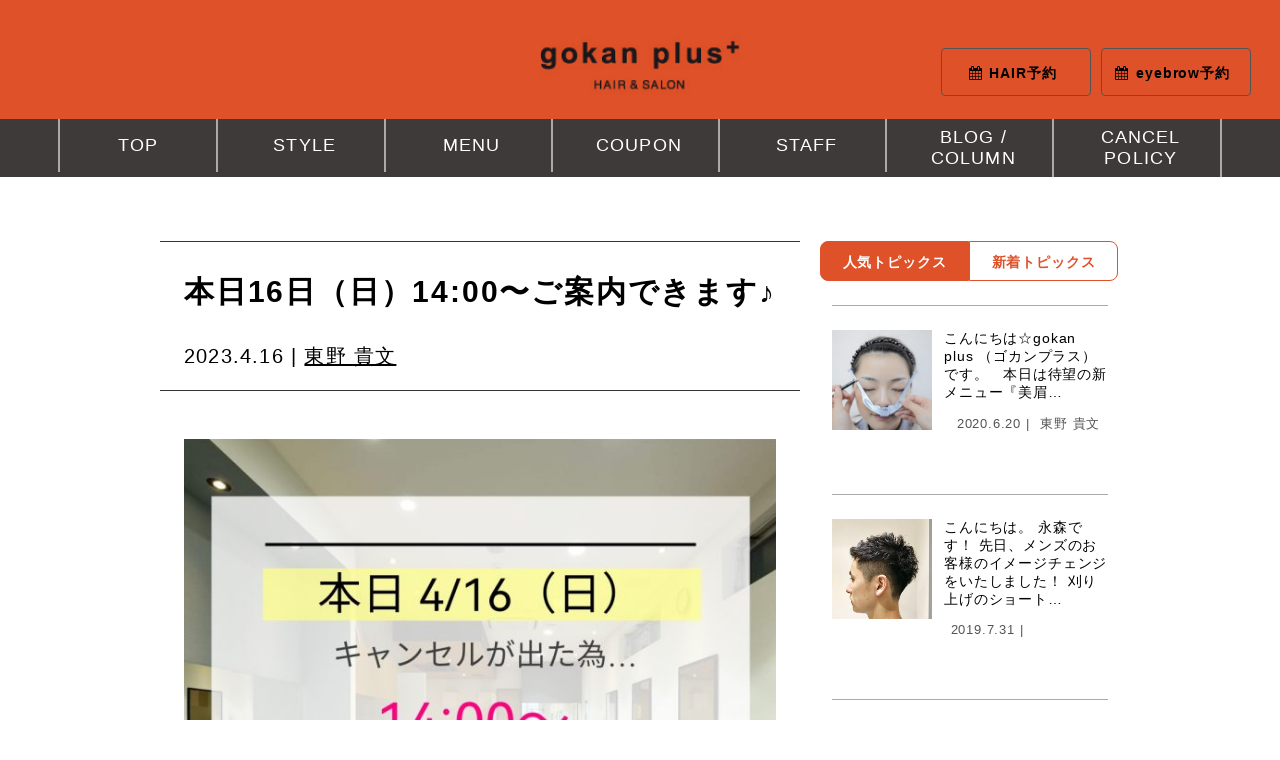

--- FILE ---
content_type: text/html; charset=UTF-8
request_url: https://www.plus-gokan.com/5035
body_size: 8581
content:
<!DOCTYPE html>
<html lang="ja">

<head>
	<meta charset="UTF-8">
	<meta name="viewport" content="width=640">
	<meta http-equiv="X-UA-Compatible" content="IE=edge,chrome=1">
	<!-- <title>本日16日（日）14:00〜ご案内できます♪  |  桜新町・用賀の美容室・美容院【gokan plus】 | 桜新町駅徒歩3分</title> -->
	<link rel="stylesheet" href="https://www.plus-gokan.com/wp-content/themes/gokan-plus-Theme/slick/slick.css">
	<link rel="stylesheet" href="https://www.plus-gokan.com/wp-content/themes/gokan-plus-Theme/slick/slick-theme.css">
	<link rel="stylesheet" href="https://www.plus-gokan.com/wp-content/themes/gokan-plus-Theme/font-awesome/css/font-awesome.min.css">
	<link rel="stylesheet" href="https://www.plus-gokan.com/wp-content/themes/gokan-plus-Theme/style.css?0709" type="text/css">
	<link rel="shortcut icon" href="https://www.plus-gokan.com/favicon.ico">
	<link rel="apple-touch-icon" href="https://www.plus-gokan.com/apple-touch-icon.png">
	<link rel="icon" type="image/png" href="https://www.plus-gokan.com/favicon.png">
			<title>本日16日（日）14:00〜ご案内できます♪  |  桜新町・用賀の美容室・美容院【gokan plus】 | 桜新町駅徒歩3分</title>

		<meta name='robots' content='max-image-preview:large' />
<script type="text/javascript">
/* <![CDATA[ */
window._wpemojiSettings = {"baseUrl":"https:\/\/s.w.org\/images\/core\/emoji\/14.0.0\/72x72\/","ext":".png","svgUrl":"https:\/\/s.w.org\/images\/core\/emoji\/14.0.0\/svg\/","svgExt":".svg","source":{"concatemoji":"https:\/\/www.plus-gokan.com\/wp-includes\/js\/wp-emoji-release.min.js?ver=397ef571d4be650a90970c82fd358372"}};
/*! This file is auto-generated */
!function(i,n){var o,s,e;function c(e){try{var t={supportTests:e,timestamp:(new Date).valueOf()};sessionStorage.setItem(o,JSON.stringify(t))}catch(e){}}function p(e,t,n){e.clearRect(0,0,e.canvas.width,e.canvas.height),e.fillText(t,0,0);var t=new Uint32Array(e.getImageData(0,0,e.canvas.width,e.canvas.height).data),r=(e.clearRect(0,0,e.canvas.width,e.canvas.height),e.fillText(n,0,0),new Uint32Array(e.getImageData(0,0,e.canvas.width,e.canvas.height).data));return t.every(function(e,t){return e===r[t]})}function u(e,t,n){switch(t){case"flag":return n(e,"\ud83c\udff3\ufe0f\u200d\u26a7\ufe0f","\ud83c\udff3\ufe0f\u200b\u26a7\ufe0f")?!1:!n(e,"\ud83c\uddfa\ud83c\uddf3","\ud83c\uddfa\u200b\ud83c\uddf3")&&!n(e,"\ud83c\udff4\udb40\udc67\udb40\udc62\udb40\udc65\udb40\udc6e\udb40\udc67\udb40\udc7f","\ud83c\udff4\u200b\udb40\udc67\u200b\udb40\udc62\u200b\udb40\udc65\u200b\udb40\udc6e\u200b\udb40\udc67\u200b\udb40\udc7f");case"emoji":return!n(e,"\ud83e\udef1\ud83c\udffb\u200d\ud83e\udef2\ud83c\udfff","\ud83e\udef1\ud83c\udffb\u200b\ud83e\udef2\ud83c\udfff")}return!1}function f(e,t,n){var r="undefined"!=typeof WorkerGlobalScope&&self instanceof WorkerGlobalScope?new OffscreenCanvas(300,150):i.createElement("canvas"),a=r.getContext("2d",{willReadFrequently:!0}),o=(a.textBaseline="top",a.font="600 32px Arial",{});return e.forEach(function(e){o[e]=t(a,e,n)}),o}function t(e){var t=i.createElement("script");t.src=e,t.defer=!0,i.head.appendChild(t)}"undefined"!=typeof Promise&&(o="wpEmojiSettingsSupports",s=["flag","emoji"],n.supports={everything:!0,everythingExceptFlag:!0},e=new Promise(function(e){i.addEventListener("DOMContentLoaded",e,{once:!0})}),new Promise(function(t){var n=function(){try{var e=JSON.parse(sessionStorage.getItem(o));if("object"==typeof e&&"number"==typeof e.timestamp&&(new Date).valueOf()<e.timestamp+604800&&"object"==typeof e.supportTests)return e.supportTests}catch(e){}return null}();if(!n){if("undefined"!=typeof Worker&&"undefined"!=typeof OffscreenCanvas&&"undefined"!=typeof URL&&URL.createObjectURL&&"undefined"!=typeof Blob)try{var e="postMessage("+f.toString()+"("+[JSON.stringify(s),u.toString(),p.toString()].join(",")+"));",r=new Blob([e],{type:"text/javascript"}),a=new Worker(URL.createObjectURL(r),{name:"wpTestEmojiSupports"});return void(a.onmessage=function(e){c(n=e.data),a.terminate(),t(n)})}catch(e){}c(n=f(s,u,p))}t(n)}).then(function(e){for(var t in e)n.supports[t]=e[t],n.supports.everything=n.supports.everything&&n.supports[t],"flag"!==t&&(n.supports.everythingExceptFlag=n.supports.everythingExceptFlag&&n.supports[t]);n.supports.everythingExceptFlag=n.supports.everythingExceptFlag&&!n.supports.flag,n.DOMReady=!1,n.readyCallback=function(){n.DOMReady=!0}}).then(function(){return e}).then(function(){var e;n.supports.everything||(n.readyCallback(),(e=n.source||{}).concatemoji?t(e.concatemoji):e.wpemoji&&e.twemoji&&(t(e.twemoji),t(e.wpemoji)))}))}((window,document),window._wpemojiSettings);
/* ]]> */
</script>
<style id='wp-emoji-styles-inline-css' type='text/css'>

	img.wp-smiley, img.emoji {
		display: inline !important;
		border: none !important;
		box-shadow: none !important;
		height: 1em !important;
		width: 1em !important;
		margin: 0 0.07em !important;
		vertical-align: -0.1em !important;
		background: none !important;
		padding: 0 !important;
	}
</style>
<link rel='stylesheet' id='wp-block-library-css' href='https://www.plus-gokan.com/wp-includes/css/dist/block-library/style.min.css?ver=397ef571d4be650a90970c82fd358372' type='text/css' media='all' />
<style id='classic-theme-styles-inline-css' type='text/css'>
/*! This file is auto-generated */
.wp-block-button__link{color:#fff;background-color:#32373c;border-radius:9999px;box-shadow:none;text-decoration:none;padding:calc(.667em + 2px) calc(1.333em + 2px);font-size:1.125em}.wp-block-file__button{background:#32373c;color:#fff;text-decoration:none}
</style>
<style id='global-styles-inline-css' type='text/css'>
body{--wp--preset--color--black: #000000;--wp--preset--color--cyan-bluish-gray: #abb8c3;--wp--preset--color--white: #ffffff;--wp--preset--color--pale-pink: #f78da7;--wp--preset--color--vivid-red: #cf2e2e;--wp--preset--color--luminous-vivid-orange: #ff6900;--wp--preset--color--luminous-vivid-amber: #fcb900;--wp--preset--color--light-green-cyan: #7bdcb5;--wp--preset--color--vivid-green-cyan: #00d084;--wp--preset--color--pale-cyan-blue: #8ed1fc;--wp--preset--color--vivid-cyan-blue: #0693e3;--wp--preset--color--vivid-purple: #9b51e0;--wp--preset--gradient--vivid-cyan-blue-to-vivid-purple: linear-gradient(135deg,rgba(6,147,227,1) 0%,rgb(155,81,224) 100%);--wp--preset--gradient--light-green-cyan-to-vivid-green-cyan: linear-gradient(135deg,rgb(122,220,180) 0%,rgb(0,208,130) 100%);--wp--preset--gradient--luminous-vivid-amber-to-luminous-vivid-orange: linear-gradient(135deg,rgba(252,185,0,1) 0%,rgba(255,105,0,1) 100%);--wp--preset--gradient--luminous-vivid-orange-to-vivid-red: linear-gradient(135deg,rgba(255,105,0,1) 0%,rgb(207,46,46) 100%);--wp--preset--gradient--very-light-gray-to-cyan-bluish-gray: linear-gradient(135deg,rgb(238,238,238) 0%,rgb(169,184,195) 100%);--wp--preset--gradient--cool-to-warm-spectrum: linear-gradient(135deg,rgb(74,234,220) 0%,rgb(151,120,209) 20%,rgb(207,42,186) 40%,rgb(238,44,130) 60%,rgb(251,105,98) 80%,rgb(254,248,76) 100%);--wp--preset--gradient--blush-light-purple: linear-gradient(135deg,rgb(255,206,236) 0%,rgb(152,150,240) 100%);--wp--preset--gradient--blush-bordeaux: linear-gradient(135deg,rgb(254,205,165) 0%,rgb(254,45,45) 50%,rgb(107,0,62) 100%);--wp--preset--gradient--luminous-dusk: linear-gradient(135deg,rgb(255,203,112) 0%,rgb(199,81,192) 50%,rgb(65,88,208) 100%);--wp--preset--gradient--pale-ocean: linear-gradient(135deg,rgb(255,245,203) 0%,rgb(182,227,212) 50%,rgb(51,167,181) 100%);--wp--preset--gradient--electric-grass: linear-gradient(135deg,rgb(202,248,128) 0%,rgb(113,206,126) 100%);--wp--preset--gradient--midnight: linear-gradient(135deg,rgb(2,3,129) 0%,rgb(40,116,252) 100%);--wp--preset--font-size--small: 13px;--wp--preset--font-size--medium: 20px;--wp--preset--font-size--large: 36px;--wp--preset--font-size--x-large: 42px;--wp--preset--spacing--20: 0.44rem;--wp--preset--spacing--30: 0.67rem;--wp--preset--spacing--40: 1rem;--wp--preset--spacing--50: 1.5rem;--wp--preset--spacing--60: 2.25rem;--wp--preset--spacing--70: 3.38rem;--wp--preset--spacing--80: 5.06rem;--wp--preset--shadow--natural: 6px 6px 9px rgba(0, 0, 0, 0.2);--wp--preset--shadow--deep: 12px 12px 50px rgba(0, 0, 0, 0.4);--wp--preset--shadow--sharp: 6px 6px 0px rgba(0, 0, 0, 0.2);--wp--preset--shadow--outlined: 6px 6px 0px -3px rgba(255, 255, 255, 1), 6px 6px rgba(0, 0, 0, 1);--wp--preset--shadow--crisp: 6px 6px 0px rgba(0, 0, 0, 1);}:where(.is-layout-flex){gap: 0.5em;}:where(.is-layout-grid){gap: 0.5em;}body .is-layout-flow > .alignleft{float: left;margin-inline-start: 0;margin-inline-end: 2em;}body .is-layout-flow > .alignright{float: right;margin-inline-start: 2em;margin-inline-end: 0;}body .is-layout-flow > .aligncenter{margin-left: auto !important;margin-right: auto !important;}body .is-layout-constrained > .alignleft{float: left;margin-inline-start: 0;margin-inline-end: 2em;}body .is-layout-constrained > .alignright{float: right;margin-inline-start: 2em;margin-inline-end: 0;}body .is-layout-constrained > .aligncenter{margin-left: auto !important;margin-right: auto !important;}body .is-layout-constrained > :where(:not(.alignleft):not(.alignright):not(.alignfull)){max-width: var(--wp--style--global--content-size);margin-left: auto !important;margin-right: auto !important;}body .is-layout-constrained > .alignwide{max-width: var(--wp--style--global--wide-size);}body .is-layout-flex{display: flex;}body .is-layout-flex{flex-wrap: wrap;align-items: center;}body .is-layout-flex > *{margin: 0;}body .is-layout-grid{display: grid;}body .is-layout-grid > *{margin: 0;}:where(.wp-block-columns.is-layout-flex){gap: 2em;}:where(.wp-block-columns.is-layout-grid){gap: 2em;}:where(.wp-block-post-template.is-layout-flex){gap: 1.25em;}:where(.wp-block-post-template.is-layout-grid){gap: 1.25em;}.has-black-color{color: var(--wp--preset--color--black) !important;}.has-cyan-bluish-gray-color{color: var(--wp--preset--color--cyan-bluish-gray) !important;}.has-white-color{color: var(--wp--preset--color--white) !important;}.has-pale-pink-color{color: var(--wp--preset--color--pale-pink) !important;}.has-vivid-red-color{color: var(--wp--preset--color--vivid-red) !important;}.has-luminous-vivid-orange-color{color: var(--wp--preset--color--luminous-vivid-orange) !important;}.has-luminous-vivid-amber-color{color: var(--wp--preset--color--luminous-vivid-amber) !important;}.has-light-green-cyan-color{color: var(--wp--preset--color--light-green-cyan) !important;}.has-vivid-green-cyan-color{color: var(--wp--preset--color--vivid-green-cyan) !important;}.has-pale-cyan-blue-color{color: var(--wp--preset--color--pale-cyan-blue) !important;}.has-vivid-cyan-blue-color{color: var(--wp--preset--color--vivid-cyan-blue) !important;}.has-vivid-purple-color{color: var(--wp--preset--color--vivid-purple) !important;}.has-black-background-color{background-color: var(--wp--preset--color--black) !important;}.has-cyan-bluish-gray-background-color{background-color: var(--wp--preset--color--cyan-bluish-gray) !important;}.has-white-background-color{background-color: var(--wp--preset--color--white) !important;}.has-pale-pink-background-color{background-color: var(--wp--preset--color--pale-pink) !important;}.has-vivid-red-background-color{background-color: var(--wp--preset--color--vivid-red) !important;}.has-luminous-vivid-orange-background-color{background-color: var(--wp--preset--color--luminous-vivid-orange) !important;}.has-luminous-vivid-amber-background-color{background-color: var(--wp--preset--color--luminous-vivid-amber) !important;}.has-light-green-cyan-background-color{background-color: var(--wp--preset--color--light-green-cyan) !important;}.has-vivid-green-cyan-background-color{background-color: var(--wp--preset--color--vivid-green-cyan) !important;}.has-pale-cyan-blue-background-color{background-color: var(--wp--preset--color--pale-cyan-blue) !important;}.has-vivid-cyan-blue-background-color{background-color: var(--wp--preset--color--vivid-cyan-blue) !important;}.has-vivid-purple-background-color{background-color: var(--wp--preset--color--vivid-purple) !important;}.has-black-border-color{border-color: var(--wp--preset--color--black) !important;}.has-cyan-bluish-gray-border-color{border-color: var(--wp--preset--color--cyan-bluish-gray) !important;}.has-white-border-color{border-color: var(--wp--preset--color--white) !important;}.has-pale-pink-border-color{border-color: var(--wp--preset--color--pale-pink) !important;}.has-vivid-red-border-color{border-color: var(--wp--preset--color--vivid-red) !important;}.has-luminous-vivid-orange-border-color{border-color: var(--wp--preset--color--luminous-vivid-orange) !important;}.has-luminous-vivid-amber-border-color{border-color: var(--wp--preset--color--luminous-vivid-amber) !important;}.has-light-green-cyan-border-color{border-color: var(--wp--preset--color--light-green-cyan) !important;}.has-vivid-green-cyan-border-color{border-color: var(--wp--preset--color--vivid-green-cyan) !important;}.has-pale-cyan-blue-border-color{border-color: var(--wp--preset--color--pale-cyan-blue) !important;}.has-vivid-cyan-blue-border-color{border-color: var(--wp--preset--color--vivid-cyan-blue) !important;}.has-vivid-purple-border-color{border-color: var(--wp--preset--color--vivid-purple) !important;}.has-vivid-cyan-blue-to-vivid-purple-gradient-background{background: var(--wp--preset--gradient--vivid-cyan-blue-to-vivid-purple) !important;}.has-light-green-cyan-to-vivid-green-cyan-gradient-background{background: var(--wp--preset--gradient--light-green-cyan-to-vivid-green-cyan) !important;}.has-luminous-vivid-amber-to-luminous-vivid-orange-gradient-background{background: var(--wp--preset--gradient--luminous-vivid-amber-to-luminous-vivid-orange) !important;}.has-luminous-vivid-orange-to-vivid-red-gradient-background{background: var(--wp--preset--gradient--luminous-vivid-orange-to-vivid-red) !important;}.has-very-light-gray-to-cyan-bluish-gray-gradient-background{background: var(--wp--preset--gradient--very-light-gray-to-cyan-bluish-gray) !important;}.has-cool-to-warm-spectrum-gradient-background{background: var(--wp--preset--gradient--cool-to-warm-spectrum) !important;}.has-blush-light-purple-gradient-background{background: var(--wp--preset--gradient--blush-light-purple) !important;}.has-blush-bordeaux-gradient-background{background: var(--wp--preset--gradient--blush-bordeaux) !important;}.has-luminous-dusk-gradient-background{background: var(--wp--preset--gradient--luminous-dusk) !important;}.has-pale-ocean-gradient-background{background: var(--wp--preset--gradient--pale-ocean) !important;}.has-electric-grass-gradient-background{background: var(--wp--preset--gradient--electric-grass) !important;}.has-midnight-gradient-background{background: var(--wp--preset--gradient--midnight) !important;}.has-small-font-size{font-size: var(--wp--preset--font-size--small) !important;}.has-medium-font-size{font-size: var(--wp--preset--font-size--medium) !important;}.has-large-font-size{font-size: var(--wp--preset--font-size--large) !important;}.has-x-large-font-size{font-size: var(--wp--preset--font-size--x-large) !important;}
.wp-block-navigation a:where(:not(.wp-element-button)){color: inherit;}
:where(.wp-block-post-template.is-layout-flex){gap: 1.25em;}:where(.wp-block-post-template.is-layout-grid){gap: 1.25em;}
:where(.wp-block-columns.is-layout-flex){gap: 2em;}:where(.wp-block-columns.is-layout-grid){gap: 2em;}
.wp-block-pullquote{font-size: 1.5em;line-height: 1.6;}
</style>
<link rel='stylesheet' id='wp-pagenavi-css' href='https://www.plus-gokan.com/wp-content/plugins/wp-pagenavi/pagenavi-css.css?ver=2.70' type='text/css' media='all' />
<link rel='stylesheet' id='ez-toc-css' href='https://www.plus-gokan.com/wp-content/plugins/easy-table-of-contents/assets/css/screen.min.css?ver=2.0.63' type='text/css' media='all' />
<style id='ez-toc-inline-css' type='text/css'>
div#ez-toc-container .ez-toc-title {font-size: 120%;}div#ez-toc-container .ez-toc-title {font-weight: 500;}div#ez-toc-container ul li {font-size: 100%;}div#ez-toc-container ul li {font-weight: 500;}div#ez-toc-container nav ul ul li {font-size: 90%;}
.ez-toc-container-direction {direction: ltr;}.ez-toc-counter ul{counter-reset: item ;}.ez-toc-counter nav ul li a::before {content: counters(item, ".", decimal) ". ";display: inline-block;counter-increment: item;flex-grow: 0;flex-shrink: 0;margin-right: .2em; float: left; }.ez-toc-widget-direction {direction: ltr;}.ez-toc-widget-container ul{counter-reset: item ;}.ez-toc-widget-container nav ul li a::before {content: counters(item, ".", decimal) ". ";display: inline-block;counter-increment: item;flex-grow: 0;flex-shrink: 0;margin-right: .2em; float: left; }
</style>
<link rel='stylesheet' id='wordpress-popular-posts-css-css' href='https://www.plus-gokan.com/wp-content/plugins/wordpress-popular-posts/assets/css/wpp.css?ver=6.4.2' type='text/css' media='all' />
<script type="text/javascript" src="https://www.plus-gokan.com/wp-includes/js/jquery/jquery.min.js?ver=3.7.1" id="jquery-core-js"></script>
<script type="text/javascript" src="https://www.plus-gokan.com/wp-includes/js/jquery/jquery-migrate.min.js?ver=3.4.1" id="jquery-migrate-js"></script>
<script type="application/json" id="wpp-json">

{"sampling_active":0,"sampling_rate":100,"ajax_url":"https:\/\/www.plus-gokan.com\/wp-json\/wordpress-popular-posts\/v1\/popular-posts","api_url":"https:\/\/www.plus-gokan.com\/wp-json\/wordpress-popular-posts","ID":5035,"token":"548040872c","lang":0,"debug":0}

</script>
<script type="text/javascript" src="https://www.plus-gokan.com/wp-content/plugins/wordpress-popular-posts/assets/js/wpp.min.js?ver=6.4.2" id="wpp-js-js"></script>
<link rel="https://api.w.org/" href="https://www.plus-gokan.com/wp-json/" /><link rel="alternate" type="application/json" href="https://www.plus-gokan.com/wp-json/wp/v2/posts/5035" /><link rel="EditURI" type="application/rsd+xml" title="RSD" href="https://www.plus-gokan.com/xmlrpc.php?rsd" />

<link rel="canonical" href="https://www.plus-gokan.com/5035" />
<link rel='shortlink' href='https://www.plus-gokan.com/?p=5035' />
<link rel="alternate" type="application/json+oembed" href="https://www.plus-gokan.com/wp-json/oembed/1.0/embed?url=https%3A%2F%2Fwww.plus-gokan.com%2F5035" />
<link rel="alternate" type="text/xml+oembed" href="https://www.plus-gokan.com/wp-json/oembed/1.0/embed?url=https%3A%2F%2Fwww.plus-gokan.com%2F5035&#038;format=xml" />
            <style id="wpp-loading-animation-styles">@-webkit-keyframes bgslide{from{background-position-x:0}to{background-position-x:-200%}}@keyframes bgslide{from{background-position-x:0}to{background-position-x:-200%}}.wpp-widget-placeholder,.wpp-widget-block-placeholder,.wpp-shortcode-placeholder{margin:0 auto;width:60px;height:3px;background:#dd3737;background:linear-gradient(90deg,#dd3737 0%,#571313 10%,#dd3737 100%);background-size:200% auto;border-radius:3px;-webkit-animation:bgslide 1s infinite linear;animation:bgslide 1s infinite linear}</style>
            	<script>
		(function(i, s, o, g, r, a, m) {
			i['GoogleAnalyticsObject'] = r;
			i[r] = i[r] || function() {
				(i[r].q = i[r].q || []).push(arguments)
			}, i[r].l = 1 * new Date();
			a = s.createElement(o),
				m = s.getElementsByTagName(o)[0];
			a.async = 1;
			a.src = g;
			m.parentNode.insertBefore(a, m)
		})(window, document, 'script', '//www.google-analytics.com/analytics.js', 'ga');

		ga('create', 'UA-75682106-1', 'auto');
		ga('send', 'pageview');
	</script>
	<!-- Global site tag (gtag.js) - Google Analytics -->
	<script async src="https://www.googletagmanager.com/gtag/js?id=G-YQQLYBDEGT"></script>
	<script>
		window.dataLayer = window.dataLayer || [];

		function gtag() {
			dataLayer.push(arguments);
		}
		gtag('js', new Date());

		gtag('config', 'G-YQQLYBDEGT');
	</script>
</head>

<body id="body" >

	<div id="header-buttons">
		<a href="https://lin.ee/VVoeRzS" id="tel" onclick="ga('send', 'event', 'tel', 'click', 'hair_reserve');gtag('event', 'click', {'event_category': 'tel', 'event_label': 'hair_reserve'});" target="_blank"><i class="fa fa-calendar" aria-hidden="true"></i>HAIR予約</a><a href="https://lin.ee/cIAz2ha" id="web" onclick="ga('send', 'event', 'reserve', 'click', 'eyebrow_reserve');gtag('event', 'click', {'event_category': 'reserve', 'event_label': 'eyebrow_reserve'});" target="_blank"><i class="fa fa-calendar" aria-hidden="true"></i>eyebrow予約</a>
		<!-- <a href="tel:0334285577" id="tel" onclick="ga('send', 'event', 'tel', 'click', 'telnumber');gtag('event', 'click', {'event_category': 'tel', 'event_label': 'telnumber'});"><i class="fa fa-phone" aria-hidden="true"></i>03-3428-5577</a><a href="https://beauty.kanzashi.com/gokan-plus" id="web" onclick="ga('send', 'event', 'reserve', 'click', 'reservebtn');gtag('event', 'click', {'event_category': 'reserve', 'event_label': 'reservebtn'});" target="_blank"><i class="fa fa-calendar" aria-hidden="true"></i>WEB予約</a> -->
	</div>

	<input id="nav-input" type="checkbox" class="nav-unshown">
	<label id="nav-open" for="nav-input"><i class="fa fa-bars fa-2x" aria-hidden="true"></i></label>
	<label class="nav-unshown" id="nav-close" for="nav-input"></label>

	<header>
		<h1><a href="https://www.plus-gokan.com"><img src="https://www.plus-gokan.com/wp-content/themes/gokan-plus-Theme/image/logo.png" alt="gokan plus+ HAIR&SALON" width="210"></a></h1>
	</header>

	<nav id="top-navi">
		<label id="nav-close-sidebar" for="nav-input"><i class="fa fa-times fa-2x" aria-hidden="true"></i></label>
		<img src="https://www.plus-gokan.com/wp-content/themes/gokan-plus-Theme/image/logo.png" alt="gokan omotesando">
		<ul>
			<li><a href="https://www.plus-gokan.com">TOP</a></li>
			<li><a href="https://www.plus-gokan.com/style">STYLE</a></li>
			<li><a href="https://www.plus-gokan.com/menu">MENU</a></li>
			<li><a href="https://www.plus-gokan.com/coupon">COUPON</a></li>
			<li><a href="https://www.plus-gokan.com/#top-staff">STAFF</a></li>
			<li class="top-navi-2line"><a href="https://www.plus-gokan.com/post">BLOG / <br />COLUMN</a></li>
			<li class="top-navi-2line"><a href="https://www.plus-gokan.com/cancel-policy">CANCEL<br />POLICY</a></li>
		</ul>
	</nav>
<div id="blog">

<div id="blog-main">

	<div id="blog-header">
		<h2>本日16日（日）14:00〜ご案内できます♪</h2>
		<p>2023.4.16 | <a href="https://www.plus-gokan.com/writer/takafumi-to-ya" rel="tag">東野 貴文</a></p>
	</div>

	<div id="blog-content">
		<p><img fetchpriority="high" decoding="async" class="alignnone size-medium wp-image-5037" src="https://www.plus-gokan.com/wp-content/uploads/2023/04/1681600410184-640x640.jpg" alt="" width="640" height="640" srcset="https://www.plus-gokan.com/wp-content/uploads/2023/04/1681600410184-640x640.jpg 640w, https://www.plus-gokan.com/wp-content/uploads/2023/04/1681600410184-1024x1024.jpg 1024w, https://www.plus-gokan.com/wp-content/uploads/2023/04/1681600410184-430x430.jpg 430w, https://www.plus-gokan.com/wp-content/uploads/2023/04/1681600410184-768x768.jpg 768w, https://www.plus-gokan.com/wp-content/uploads/2023/04/1681600410184.jpg 1080w" sizes="(max-width: 640px) 100vw, 640px" /></p>
<p>&nbsp;</p>
<p>『本日4/16（日）14:00〜』ご案内できます。</p>
<p>&nbsp;</p>
<p>お電話お待ちしております♪</p>
<p>&nbsp;</p>
<p>&nbsp;</p>
	</div>

		<div id="blog-writer">
			<h3>記事を書いたスタッフ</h3>
			<div class="detail">
				<a href="https://www.plus-gokan.com/staff/takafumi-to-ya"><img src="https://www.plus-gokan.com/wp-content/uploads/2019/04/Photoroom-20250103_111004-1-1.png" alt="東野 貴文"></a>
				<div class="text">
					<h4><a href="https://www.plus-gokan.com/staff/takafumi-to-ya">東野 貴文</a></h4>
					<p class="rome">Takafumi To-ya</p>
					<p class="job">Owner / ヘアスタイリスト</p>
					<div class="content"><br />
<br />
Comment<br />
<br />
<br />
<br />
【  ショートヘア スペシャリスト 】<br />
<br />
<br />
<br />
<br />
「re:cord」<br />
〜 その人の"幸せ"の記録を塗り替える 〜 をコンセプトに掲げ、日々全力で「幸せ」...</div>
				</div>
			</div>
						<a href="https://beauty.kanzashi.com/gokan-plus/?stylist_id=87404" class="button" target="_blank" onclick="ga('send', 'event', 'reserve', 'click', 'staff-reserve');"><i class="fa fa-calendar" aria-hidden="true"></i>WEB指名予約</a>
					</div>
		

<div id="blog-related">
	<h3>関連記事</h3>
	<ul>
			
		<li>
					<a href="https://www.plus-gokan.com/5449"><img width="430" height="430" src="https://www.plus-gokan.com/wp-content/uploads/2025/07/1753622462155-430x430.jpg" class="attachment-thumbnail size-thumbnail wp-post-image" alt="" decoding="async" loading="lazy" srcset="https://www.plus-gokan.com/wp-content/uploads/2025/07/1753622462155-430x430.jpg 430w, https://www.plus-gokan.com/wp-content/uploads/2025/07/1753622462155-640x640.jpg 640w, https://www.plus-gokan.com/wp-content/uploads/2025/07/1753622462155-1024x1024.jpg 1024w, https://www.plus-gokan.com/wp-content/uploads/2025/07/1753622462155-768x768.jpg 768w, https://www.plus-gokan.com/wp-content/uploads/2025/07/1753622462155-1536x1536.jpg 1536w, https://www.plus-gokan.com/wp-content/uploads/2025/07/1753622462155.jpg 2000w" sizes="(max-width: 430px) 100vw, 430px" /></a>
					<div>
						<a href="https://www.plus-gokan.com/5449">
							【夏期休暇のお知らせ】 &nbsp; 7月28日（月）〜8月2日（土）まで 夏期…							<p>2025.7.28 | <a href="https://www.plus-gokan.com/writer/takafumi-to-ya" rel="tag">東野 貴文</a></p>
						</a>
					</div>
		</li>

			
		<li>
					<a href="https://www.plus-gokan.com/5435"><img width="430" height="430" src="https://www.plus-gokan.com/wp-content/uploads/2025/01/1735776552055-1-430x430.jpg" class="attachment-thumbnail size-thumbnail wp-post-image" alt="" decoding="async" loading="lazy" /></a>
					<div>
						<a href="https://www.plus-gokan.com/5435">
							『 謹んで新年のお喜びを申し上げます 』 旧年中は格別のお引き立てを賜り深くお礼…							<p>2025.1.3 | <a href="https://www.plus-gokan.com/writer/takafumi-to-ya" rel="tag">東野 貴文</a></p>
						</a>
					</div>
		</li>

			
		<li>
					<a href="https://www.plus-gokan.com/5430"><img width="430" height="430" src="https://www.plus-gokan.com/wp-content/uploads/2024/12/1733327051357-430x430.jpg" class="attachment-thumbnail size-thumbnail wp-post-image" alt="" decoding="async" loading="lazy" srcset="https://www.plus-gokan.com/wp-content/uploads/2024/12/1733327051357-430x430.jpg 430w, https://www.plus-gokan.com/wp-content/uploads/2024/12/1733327051357-640x640.jpg 640w, https://www.plus-gokan.com/wp-content/uploads/2024/12/1733327051357-1024x1024.jpg 1024w, https://www.plus-gokan.com/wp-content/uploads/2024/12/1733327051357-768x768.jpg 768w, https://www.plus-gokan.com/wp-content/uploads/2024/12/1733327051357.jpg 1080w" sizes="(max-width: 430px) 100vw, 430px" /></a>
					<div>
						<a href="https://www.plus-gokan.com/5430">
							&nbsp; &nbsp; 本日12/5（木）13:00〜 ご案内可能でございま…							<p>2024.12.5 | <a href="https://www.plus-gokan.com/writer/takafumi-to-ya" rel="tag">東野 貴文</a></p>
						</a>
					</div>
		</li>

			
		<li>
					<a href="https://www.plus-gokan.com/5427"></a>
					<div>
						<a href="https://www.plus-gokan.com/5427">
							【 I N F O R M A T I O N 】 &nbsp; &nbsp; …							<p>2024.10.20 | <a href="https://www.plus-gokan.com/writer/gokan-plus" rel="tag">gokan plus</a></p>
						</a>
					</div>
		</li>

			
		<li>
					<a href="https://www.plus-gokan.com/5418"></a>
					<div>
						<a href="https://www.plus-gokan.com/5418">
							【 夏期休暇のお知らせ 】 &nbsp; 2024年7月27日（土）まで 「夏期…							<p>2024.7.24 | <a href="https://www.plus-gokan.com/writer/gokan-plus" rel="tag">gokan plus</a>,<a href="https://www.plus-gokan.com/writer/takafumi-to-ya" rel="tag">東野 貴文</a></p>
						</a>
					</div>
		</li>

			
		<li>
					<a href="https://www.plus-gokan.com/5410"><img width="430" height="430" src="https://www.plus-gokan.com/wp-content/uploads/2024/07/1719811717821-430x430.jpg" class="attachment-thumbnail size-thumbnail wp-post-image" alt="" decoding="async" loading="lazy" srcset="https://www.plus-gokan.com/wp-content/uploads/2024/07/1719811717821-430x430.jpg 430w, https://www.plus-gokan.com/wp-content/uploads/2024/07/1719811717821-640x640.jpg 640w, https://www.plus-gokan.com/wp-content/uploads/2024/07/1719811717821-1024x1024.jpg 1024w, https://www.plus-gokan.com/wp-content/uploads/2024/07/1719811717821-768x768.jpg 768w, https://www.plus-gokan.com/wp-content/uploads/2024/07/1719811717821.jpg 1080w" sizes="(max-width: 430px) 100vw, 430px" /></a>
					<div>
						<a href="https://www.plus-gokan.com/5410">
							&nbsp; 【　 お客様各位 　】 &nbsp; 〜 「事前御予約割引」終了の…							<p>2024.7.1 | <a href="https://www.plus-gokan.com/writer/gokan-plus" rel="tag">gokan plus</a></p>
						</a>
					</div>
		</li>

			
		<li>
					<a href="https://www.plus-gokan.com/5383"><img width="430" height="430" src="https://www.plus-gokan.com/wp-content/uploads/2024/01/IMG_20240119_233840_309-1-430x430.jpg" class="attachment-thumbnail size-thumbnail wp-post-image" alt="" decoding="async" loading="lazy" srcset="https://www.plus-gokan.com/wp-content/uploads/2024/01/IMG_20240119_233840_309-1-430x430.jpg 430w, https://www.plus-gokan.com/wp-content/uploads/2024/01/IMG_20240119_233840_309-1-640x640.jpg 640w, https://www.plus-gokan.com/wp-content/uploads/2024/01/IMG_20240119_233840_309-1-1024x1024.jpg 1024w, https://www.plus-gokan.com/wp-content/uploads/2024/01/IMG_20240119_233840_309-1-768x768.jpg 768w, https://www.plus-gokan.com/wp-content/uploads/2024/01/IMG_20240119_233840_309-1.jpg 1080w" sizes="(max-width: 430px) 100vw, 430px" /></a>
					<div>
						<a href="https://www.plus-gokan.com/5383">
							&nbsp; 【 ＩＮＦＯＲＭＡＴＩＯＮ 】 &nbsp; 〜 お客様へ大切なお…							<p>2024.1.20 | <a href="https://www.plus-gokan.com/writer/takafumi-to-ya" rel="tag">東野 貴文</a></p>
						</a>
					</div>
		</li>

			
		<li>
					<a href="https://www.plus-gokan.com/5340"><img width="430" height="430" src="https://www.plus-gokan.com/wp-content/uploads/2023/12/IMG_1494-2-430x430.jpeg" class="attachment-thumbnail size-thumbnail wp-post-image" alt="" decoding="async" loading="lazy" /></a>
					<div>
						<a href="https://www.plus-gokan.com/5340">
							こんにちは！ゴカンプラス間橋です！(^-^) &nbsp; &nbsp; &nb…							<p>2023.12.10 | <a href="https://www.plus-gokan.com/writer/arisu-mabashi" rel="tag">間橋 亜里州</a></p>
						</a>
					</div>
		</li>

			
		<li>
					<a href="https://www.plus-gokan.com/5314"><img width="430" height="430" src="https://www.plus-gokan.com/wp-content/uploads/2023/11/IMG_1113-430x430.jpeg" class="attachment-thumbnail size-thumbnail wp-post-image" alt="" decoding="async" loading="lazy" /></a>
					<div>
						<a href="https://www.plus-gokan.com/5314">
							こんにちは‼️ゴカンプラス間橋です🍂 &nbsp; &nbsp; ここ最近朝晩は…							<p>2023.11.1 | <a href="https://www.plus-gokan.com/writer/arisu-mabashi" rel="tag">間橋 亜里州</a></p>
						</a>
					</div>
		</li>

			
		<li>
					<a href="https://www.plus-gokan.com/5291"></a>
					<div>
						<a href="https://www.plus-gokan.com/5291">
							こんにちは！ &nbsp; &nbsp; ゴカンプラス間橋です。 &nbsp; …							<p>2023.10.30 | <a href="https://www.plus-gokan.com/writer/arisu-mabashi" rel="tag">間橋 亜里州</a></p>
						</a>
					</div>
		</li>

			
	</ul>

</div>

</div>
	
<div id="blog-sidebar">
	
<div id="more-entry">
	
	<input type="radio" name="more-entry" id="pop-entry" checked><label id="pop-entry-title" for="pop-entry">人気トピックス</label><input type="radio" name="more-entry" id="rec-entry"><label id="rec-entry-title" for="rec-entry">新着トピックス</label>
	
	<div>
		<div id="pop-entry-block">
			<ul>
												<li>
					<a href="https://www.plus-gokan.com/1808"><img width="430" height="430" src="https://www.plus-gokan.com/wp-content/uploads/2020/06/d9259d3c5e24c280850d93bb798cc670-430x430.jpg" class="attachment-thumbnail size-thumbnail wp-post-image" alt="" decoding="async" loading="lazy" /></a>
					<div>
						<a href="https://www.plus-gokan.com/1808">
							こんにちは☆gokan plus （ゴカンプラス）です。 &nbsp; 本日は待望の新メニュー『美眉…							<p>2020.6.20 | <a href="https://www.plus-gokan.com/writer/takafumi-to-ya" rel="tag">東野 貴文</a></p>
						</a>
					</div>
				</li>
								<li>
					<a href="https://www.plus-gokan.com/472"><img width="375" height="430" src="https://www.plus-gokan.com/wp-content/uploads/2019/07/36282459-2568-4D62-8809-722675008A31-375x430.jpeg" class="attachment-thumbnail size-thumbnail wp-post-image" alt="" decoding="async" loading="lazy" /></a>
					<div>
						<a href="https://www.plus-gokan.com/472">
							こんにちは。 永森です！ 先日、メンズのお客様のイメージチェンジをいたしました！ 刈り上げのショート…							<p>2019.7.31 | </p>
						</a>
					</div>
				</li>
								<li>
					<a href="https://www.plus-gokan.com/3380"><img width="430" height="430" src="https://www.plus-gokan.com/wp-content/uploads/2021/06/CollageMaker_20201214_132026681-430x430.jpg" class="attachment-thumbnail size-thumbnail wp-post-image" alt="" decoding="async" loading="lazy" srcset="https://www.plus-gokan.com/wp-content/uploads/2021/06/CollageMaker_20201214_132026681-430x430.jpg 430w, https://www.plus-gokan.com/wp-content/uploads/2021/06/CollageMaker_20201214_132026681-640x640.jpg 640w, https://www.plus-gokan.com/wp-content/uploads/2021/06/CollageMaker_20201214_132026681-768x768.jpg 768w, https://www.plus-gokan.com/wp-content/uploads/2021/06/CollageMaker_20201214_132026681-1024x1024.jpg 1024w" sizes="(max-width: 430px) 100vw, 430px" /></a>
					<div>
						<a href="https://www.plus-gokan.com/3380">
							こんにちは。 &nbsp; アイブロウリストの森田です。 &nbsp; &nbsp; 「マスクをし始…							<p>2021.6.2 | <a href="https://www.plus-gokan.com/writer/eriko-morita" rel="tag">森田 江里子</a></p>
						</a>
					</div>
				</li>
								<li>
					<a href="https://www.plus-gokan.com/491"><img width="281" height="430" src="https://www.plus-gokan.com/wp-content/uploads/2019/09/B849C198-0801-4AAD-AA27-3AFF8DA84C06-281x430.jpeg" class="attachment-thumbnail size-thumbnail wp-post-image" alt="" decoding="async" loading="lazy" /></a>
					<div>
						<a href="https://www.plus-gokan.com/491">
							こんばんは！！ gokan plus永森です☆ 先日のお客様、、 担当させていただいているお客様が、…							<p>2019.9.10 | </p>
						</a>
					</div>
				</li>
								<li>
					<a href="https://www.plus-gokan.com/5383"><img width="430" height="430" src="https://www.plus-gokan.com/wp-content/uploads/2024/01/IMG_20240119_233840_309-1-430x430.jpg" class="attachment-thumbnail size-thumbnail wp-post-image" alt="" decoding="async" loading="lazy" srcset="https://www.plus-gokan.com/wp-content/uploads/2024/01/IMG_20240119_233840_309-1-430x430.jpg 430w, https://www.plus-gokan.com/wp-content/uploads/2024/01/IMG_20240119_233840_309-1-640x640.jpg 640w, https://www.plus-gokan.com/wp-content/uploads/2024/01/IMG_20240119_233840_309-1-1024x1024.jpg 1024w, https://www.plus-gokan.com/wp-content/uploads/2024/01/IMG_20240119_233840_309-1-768x768.jpg 768w, https://www.plus-gokan.com/wp-content/uploads/2024/01/IMG_20240119_233840_309-1.jpg 1080w" sizes="(max-width: 430px) 100vw, 430px" /></a>
					<div>
						<a href="https://www.plus-gokan.com/5383">
							&nbsp; 【 ＩＮＦＯＲＭＡＴＩＯＮ 】 &nbsp; 〜 お客様へ大切なお知らせ 〜 &nbs…							<p>2024.1.20 | <a href="https://www.plus-gokan.com/writer/takafumi-to-ya" rel="tag">東野 貴文</a></p>
						</a>
					</div>
				</li>
							</ul>
		</div>

		<div id="rec-entry-block">
			<ul>
								<li>
					<a href="https://www.plus-gokan.com/5449"><img width="430" height="430" src="https://www.plus-gokan.com/wp-content/uploads/2025/07/1753622462155-430x430.jpg" class="attachment-thumbnail size-thumbnail wp-post-image" alt="" decoding="async" loading="lazy" srcset="https://www.plus-gokan.com/wp-content/uploads/2025/07/1753622462155-430x430.jpg 430w, https://www.plus-gokan.com/wp-content/uploads/2025/07/1753622462155-640x640.jpg 640w, https://www.plus-gokan.com/wp-content/uploads/2025/07/1753622462155-1024x1024.jpg 1024w, https://www.plus-gokan.com/wp-content/uploads/2025/07/1753622462155-768x768.jpg 768w, https://www.plus-gokan.com/wp-content/uploads/2025/07/1753622462155-1536x1536.jpg 1536w, https://www.plus-gokan.com/wp-content/uploads/2025/07/1753622462155.jpg 2000w" sizes="(max-width: 430px) 100vw, 430px" /></a>
					<div>
						<a href="https://www.plus-gokan.com/5449">
							【夏期休暇のお知らせ】 &nbsp; 7月28日（月）〜8月2日（土）まで 夏期休暇を頂きます。 &…							<p>2025.7.28 | <a href="https://www.plus-gokan.com/writer/takafumi-to-ya" rel="tag">東野 貴文</a></p>
						</a>
					</div>
				</li>
								<li>
					<a href="https://www.plus-gokan.com/5435"><img width="430" height="430" src="https://www.plus-gokan.com/wp-content/uploads/2025/01/1735776552055-1-430x430.jpg" class="attachment-thumbnail size-thumbnail wp-post-image" alt="" decoding="async" loading="lazy" /></a>
					<div>
						<a href="https://www.plus-gokan.com/5435">
							『 謹んで新年のお喜びを申し上げます 』 旧年中は格別のお引き立てを賜り深くお礼申し上げます。  毎…							<p>2025.1.3 | <a href="https://www.plus-gokan.com/writer/takafumi-to-ya" rel="tag">東野 貴文</a></p>
						</a>
					</div>
				</li>
								<li>
					<a href="https://www.plus-gokan.com/5430"><img width="430" height="430" src="https://www.plus-gokan.com/wp-content/uploads/2024/12/1733327051357-430x430.jpg" class="attachment-thumbnail size-thumbnail wp-post-image" alt="" decoding="async" loading="lazy" srcset="https://www.plus-gokan.com/wp-content/uploads/2024/12/1733327051357-430x430.jpg 430w, https://www.plus-gokan.com/wp-content/uploads/2024/12/1733327051357-640x640.jpg 640w, https://www.plus-gokan.com/wp-content/uploads/2024/12/1733327051357-1024x1024.jpg 1024w, https://www.plus-gokan.com/wp-content/uploads/2024/12/1733327051357-768x768.jpg 768w, https://www.plus-gokan.com/wp-content/uploads/2024/12/1733327051357.jpg 1080w" sizes="(max-width: 430px) 100vw, 430px" /></a>
					<div>
						<a href="https://www.plus-gokan.com/5430">
							&nbsp; &nbsp; 本日12/5（木）13:00〜 ご案内可能でございます。 &nbsp; …							<p>2024.12.5 | <a href="https://www.plus-gokan.com/writer/takafumi-to-ya" rel="tag">東野 貴文</a></p>
						</a>
					</div>
				</li>
								<li>
					<a href="https://www.plus-gokan.com/5427"></a>
					<div>
						<a href="https://www.plus-gokan.com/5427">
							【 I N F O R M A T I O N 】 &nbsp; &nbsp; 10/20（日）〜1…							<p>2024.10.20 | <a href="https://www.plus-gokan.com/writer/gokan-plus" rel="tag">gokan plus</a></p>
						</a>
					</div>
				</li>
								<li>
					<a href="https://www.plus-gokan.com/5418"></a>
					<div>
						<a href="https://www.plus-gokan.com/5418">
							【 夏期休暇のお知らせ 】 &nbsp; 2024年7月27日（土）まで 「夏期休暇」を頂きます。 …							<p>2024.7.24 | <a href="https://www.plus-gokan.com/writer/gokan-plus" rel="tag">gokan plus</a>,<a href="https://www.plus-gokan.com/writer/takafumi-to-ya" rel="tag">東野 貴文</a></p>
						</a>
					</div>
				</li>
							</ul>
		</div>
		
	</div>
	
</div>
	
<div id="blog-category">
	<input type="checkbox" id="blog-category-input">
	<label for="blog-category-input">カテゴリー選択</label>
	<ul>
		<li><a href="https://www.plus-gokan.com/category/blog ">BLOG</a></li> <li><a href="https://www.plus-gokan.com/category/column ">COLUMN</a></li> <li><a href="https://www.plus-gokan.com/category/news ">NEWS</a></li> <li><a href="https://www.plus-gokan.com/category/%e6%9c%aa%e5%88%86%e9%a1%9e ">未分類</a></li> 	</ul>
</div>
	
</div>
	
</div>

<div id="foot-nav">
	<ul>
		<li><a href="https://www.plus-gokan.com">TOP</a></li><li><a href="https://www.plus-gokan.com/style">STYLE</a></li><li><a href="https://www.plus-gokan.com/menu">MENU</a></li><li><a href="https://www.plus-gokan.com/coupon">COUPON</a></li><li><a href="https://www.plus-gokan.com/#top-staff">STAFF</a></li><li><a href="https://www.plus-gokan.com/post">BLOG / COLUMN</a></li><li><a href="https://www.plus-gokan.com/post/news">NEWS</a></li>
	</ul>
</div>

<footer>
	<p id="copy">Copyright(c)2014 gokan All Rights Reserved.</p>
	<a href="#body"></a>
</footer>

<script src="https://www.plus-gokan.com/wp-content/themes/gokan-plus-Theme/slick/slick.min.js"></script>
<script>
jQuery(function($){
	$('a[href^="#"]').click(function() {
		var speed = 400;
		var href= $(this).attr("href");
		var target = $(href == "#" || href == "" ? 'html' : href);
		var position = target.offset().top;
		$('body,html').animate({scrollTop:position}, speed, 'swing');
		return false;
	});
});
</script>
</body>
</html>
